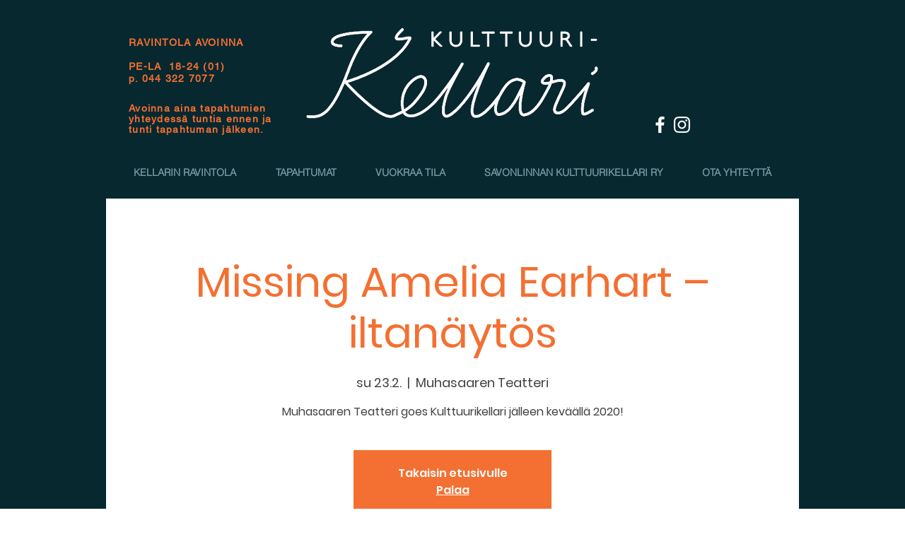

--- FILE ---
content_type: text/html; charset=utf-8
request_url: https://accounts.google.com/o/oauth2/postmessageRelay?parent=https%3A%2F%2Fstatic.parastorage.com&jsh=m%3B%2F_%2Fscs%2Fabc-static%2F_%2Fjs%2Fk%3Dgapi.lb.en.2kN9-TZiXrM.O%2Fd%3D1%2Frs%3DAHpOoo_B4hu0FeWRuWHfxnZ3V0WubwN7Qw%2Fm%3D__features__
body_size: 162
content:
<!DOCTYPE html><html><head><title></title><meta http-equiv="content-type" content="text/html; charset=utf-8"><meta http-equiv="X-UA-Compatible" content="IE=edge"><meta name="viewport" content="width=device-width, initial-scale=1, minimum-scale=1, maximum-scale=1, user-scalable=0"><script src='https://ssl.gstatic.com/accounts/o/2580342461-postmessagerelay.js' nonce="g1la2R1ojLQlQ6NVEyDQ9A"></script></head><body><script type="text/javascript" src="https://apis.google.com/js/rpc:shindig_random.js?onload=init" nonce="g1la2R1ojLQlQ6NVEyDQ9A"></script></body></html>